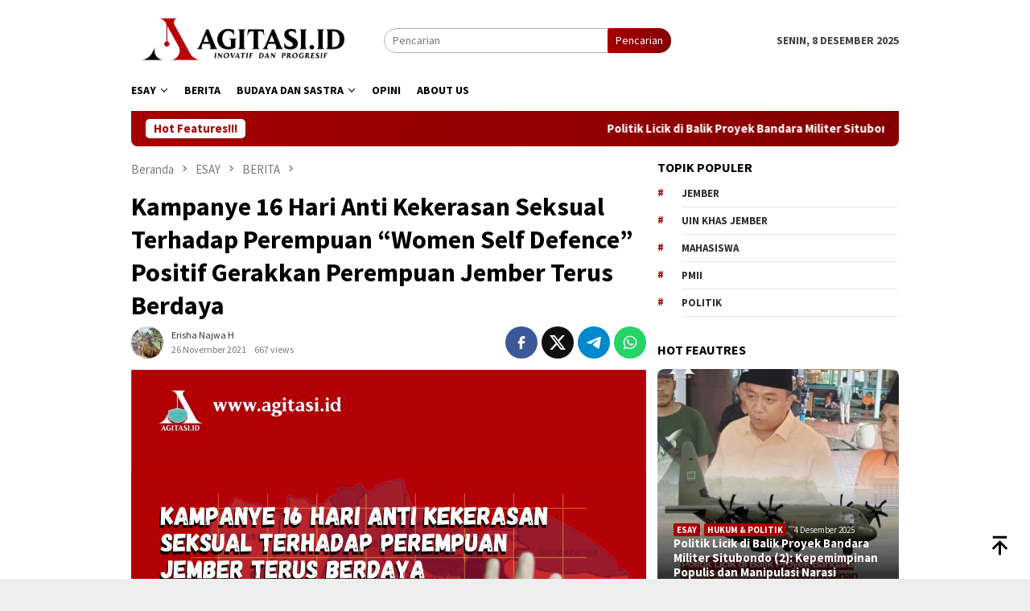

--- FILE ---
content_type: text/html; charset=utf-8
request_url: https://www.google.com/recaptcha/api2/aframe
body_size: 267
content:
<!DOCTYPE HTML><html><head><meta http-equiv="content-type" content="text/html; charset=UTF-8"></head><body><script nonce="lxuwpEZCgUARNmsVU5yMEg">/** Anti-fraud and anti-abuse applications only. See google.com/recaptcha */ try{var clients={'sodar':'https://pagead2.googlesyndication.com/pagead/sodar?'};window.addEventListener("message",function(a){try{if(a.source===window.parent){var b=JSON.parse(a.data);var c=clients[b['id']];if(c){var d=document.createElement('img');d.src=c+b['params']+'&rc='+(localStorage.getItem("rc::a")?sessionStorage.getItem("rc::b"):"");window.document.body.appendChild(d);sessionStorage.setItem("rc::e",parseInt(sessionStorage.getItem("rc::e")||0)+1);localStorage.setItem("rc::h",'1765222373192');}}}catch(b){}});window.parent.postMessage("_grecaptcha_ready", "*");}catch(b){}</script></body></html>